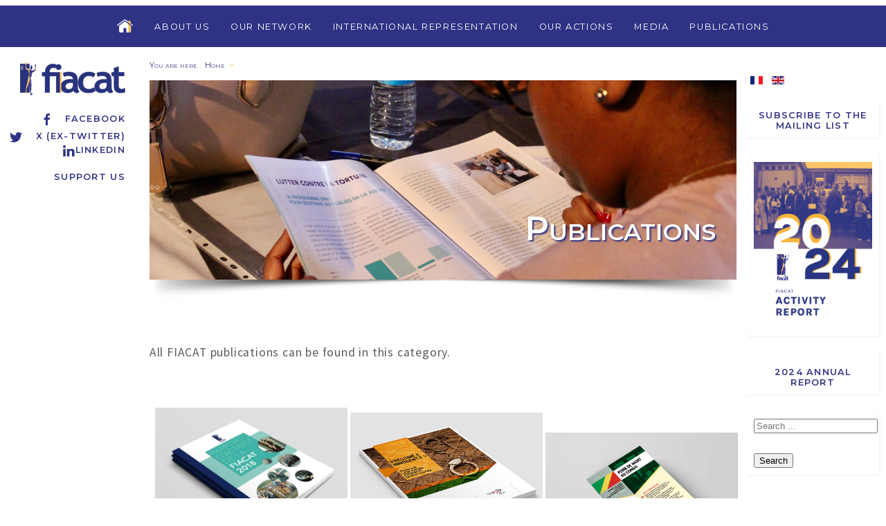

--- FILE ---
content_type: text/html; charset=utf-8
request_url: http://www.fiacat.org/en/publications-en
body_size: 6384
content:



<!DOCTYPE html>
<html xmlns="http://www.w3.org/1999/xhtml" xml:lang="en-gb" lang="en-gb" >



<head>
	<base href="http://www.fiacat.org/en/publications-en" />
	<meta http-equiv="content-type" content="text/html; charset=utf-8" />
	<meta name="viewport" content="width=device-width, initial-scale=1.0" />
	<title>Publications</title>
	<link href="/en/publications-en?format=feed&amp;type=rss" rel="alternate" type="application/rss+xml" title="RSS 2.0" />
	<link href="/en/publications-en?format=feed&amp;type=atom" rel="alternate" type="application/atom+xml" title="Atom 1.0" />
	<link href="http://www.fiacat.org/publications" rel="alternate" hreflang="fr-FR" />
	<link href="http://www.fiacat.org/en/publications-en" rel="alternate" hreflang="en-GB" />
	<link href="/templates/fiacat/favicon.ico" rel="shortcut icon" type="image/vnd.microsoft.icon" />
	<link href="/media/system/css/modal.css?9f1322dec2337f509716374d191526af" rel="stylesheet" type="text/css" />
	<link href="/media/com_attachments/css/attachments_hide.css" rel="stylesheet" type="text/css" />
	<link href="/media/com_attachments/css/attachments_list.css" rel="stylesheet" type="text/css" />
	<link href="/plugins/system/jce/css/content.css?aa754b1f19c7df490be4b958cf085e7c" rel="stylesheet" type="text/css" />
	<link href="/plugins/system/vembed/vembed.css" rel="stylesheet" type="text/css" />
	<link href="http://www.fiacat.org/modules/mod_ebstickycookienotice/tmpl/assets/css/cookie.css?v=27932485" rel="stylesheet" type="text/css" />
	<link href="http://www.fiacat.org/modules/mod_ebstickycookienotice/tmpl/assets/css/responsive.css?v=1170882969" rel="stylesheet" type="text/css" />
	<link href="/media/jui/css/chosen.css?9f1322dec2337f509716374d191526af" rel="stylesheet" type="text/css" />
	<link href="/media/com_finder/css/finder.css?9f1322dec2337f509716374d191526af" rel="stylesheet" type="text/css" />
	<link href="/media/mod_languages/css/template.css?9f1322dec2337f509716374d191526af" rel="stylesheet" type="text/css" />
	<style type="text/css">

#plg_system_topofthepage{border:1px solid #000;margin:5px;padding:5px;background-color:#ff0;color:#000;} #plg_system_topofthepage:hover{background-color:#000;color:#ff0;}

	</style>
	<script type="application/json" class="joomla-script-options new">{"csrf.token":"03bd6cd7b9b1cce6d2e5f0b411ee6502","system.paths":{"root":"","base":""},"joomla.jtext":{"PLG_SYS_TOPOFTHEPAGE_ARIA_LABEL":"PLG_SYS_TOPOFTHEPAGE_ARIA_LABEL"}}</script>
	<script src="https://ajax.googleapis.com/ajax/libs/jquery/1.12.0/jquery.min.js" type="text/javascript"></script>
	<script src="https://ajax.googleapis.com/ajax/libs/jqueryui/1.9.0/jquery-ui.min.js" type="text/javascript"></script>
	<script src="/media/system/js/mootools-core.js?9f1322dec2337f509716374d191526af" type="text/javascript"></script>
	<script src="/media/system/js/core.js?9f1322dec2337f509716374d191526af" type="text/javascript"></script>
	<script src="/media/system/js/mootools-more.js?9f1322dec2337f509716374d191526af" type="text/javascript"></script>
	<script src="/media/system/js/modal.js?9f1322dec2337f509716374d191526af" type="text/javascript"></script>
	<script src="/media/com_attachments/js/attachments_refresh.js" type="text/javascript"></script>
	<script src="http://www.fiacat.org/modules/mod_ebstickycookienotice/tmpl/assets/js/cookie_script.js?v=1717144003" type="text/javascript"></script>
	<script src="/media/jui/js/chosen.jquery.min.js?9f1322dec2337f509716374d191526af" type="text/javascript"></script>
	<script src="/media/jui/js/bootstrap.min.js?9f1322dec2337f509716374d191526af" type="text/javascript"></script>
	<script src="/media/jui/js/jquery.autocomplete.min.js?9f1322dec2337f509716374d191526af" type="text/javascript"></script>
	<script src="/media/plg_system_topofthepage/topofthepage.min.js" type="text/javascript"></script>
	<script type="text/javascript">

	jQuery(function ($) {
		initChosen();
		$("body").on("subform-row-add", initChosen);

		function initChosen(event, container)
		{
			container = container || document;
			$(container).find(".advancedSelect").chosen({"disable_search_threshold":10,"search_contains":true,"allow_single_deselect":true,"placeholder_text_multiple":"Type or select some options","placeholder_text_single":"Select an option","no_results_text":"No results match"});
		}
	});
	jQuery(function($){ initTooltips(); $("body").on("subform-row-add", initTooltips); function initTooltips (event, container) { container = container || document;$(container).find(".hasTooltip").tooltip({"html": true,"container": "body"});} });
jQuery(document).ready(function() {
	var value, searchword = jQuery('#mod-finder-searchword133');

		// Get the current value.
		value = searchword.val();

		// If the current value equals the default value, clear it.
		searchword.on('focus', function ()
		{
			var el = jQuery(this);

			if (el.val() === 'Search ...')
			{
				el.val('');
			}
		});

		// If the current value is empty, set the previous value.
		searchword.on('blur', function ()
		{
			var el = jQuery(this);

			if (!el.val())
			{
				el.val(value);
			}
		});

		jQuery('#mod-finder-searchform133').on('submit', function (e)
		{
			e.stopPropagation();
			var advanced = jQuery('#mod-finder-advanced133');

			// Disable select boxes with no value selected.
			if (advanced.length)
			{
				advanced.find('select').each(function (index, el)
				{
					var el = jQuery(el);

					if (!el.val())
					{
						el.attr('disabled', 'disabled');
					}
				});
			}
		});
	var suggest = jQuery('#mod-finder-searchword133').autocomplete({
		serviceUrl: '/en/component/finder/?task=suggestions.suggest&amp;format=json&amp;tmpl=component',
		paramName: 'q',
		minChars: 1,
		maxHeight: 400,
		width: 300,
		zIndex: 9999,
		deferRequestBy: 500
	});});
window.plg_system_topofthepage_options = {"omittext":"1","loadjsframework":"1","visibleopacity":"100","displaydur":"250","zindex":"1","linklocation":"bottom_right","spyposition":"200","topalways":"0","smoothscrollduration":"500","smoothscrolltransition":"linear"}

	</script>
	<link href="http://www.fiacat.org/publications" rel="alternate" hreflang="x-default" />


	<meta name="viewport" content="width=device-width, initial-scale=1, user-scalable=no" />
    <link rel="stylesheet" href="/templates/fiacat/css/fiacat-main.min.css" />
    <script src="/templates/fiacat/js/uikit.min.js"></script>
    <script src="/templates/fiacat/js/uikit-icons.min.js"></script>

	<!-- Global site tag (gtag.js) - Google Analytics -->
	<script async src="https://www.googletagmanager.com/gtag/js?id=UA-121235355-1"></script>
	<script>
	  window.dataLayer = window.dataLayer || [];
	  function gtag(){dataLayer.push(arguments);}
	  gtag('js', new Date());

	  gtag('config', 'UA-121235355-1');
	</script>
	
	<link rel="shortcut icon" href="/templates/fiacat/favicon.ico" type="image/x-icon">
	<link rel="icon" href="/templates/fiacat/favicon.ico" type="image/x-icon">
</head>
<body>



	<div id="entete_mobile" class="social-media uk-text-right uk-hidden@m">

		<div class="logo-fiacat">
			<a href="/"><img src="/templates/fiacat/images/logo-fiacat-hr.jpg"></a>
		</div>

		

<div uk-grid class="uk-child-width-1-1 ">
	<div  >
		<p><a href="https://www.facebook.com/FIACAT" target="_blank" rel="noopener" class="facebook"><span uk-icon="icon: facebook"></span>Facebook</a><br /><a href="https://twitter.com/FIACAT_org/" target="_blank" rel="noopener" class="twitter"><span uk-icon="icon:twitter"></span>X (ex-Twitter)</a><br /><a href="https://www.linkedin.com/company/18910018/admin/"> <span uk-icon="icon: linkedin"></span>Linkedin</a></p>
<p><a href="/en/donation/2633-support-us">Support us</a></p>	</div>
</div>




	</div>


<div class="menu-toggle uk-hidden@m">
	<a href="#side-menu" uk-toggle><span uk-icon="icon: menu; ratio: 1.3"></span><span>&nbsp;&nbsp;MENU</span></a>
	<div class="mod-languages">

	<ul class="lang-inline" dir="ltr">
						<li>
			<a href="/fr/publications">
												<img src="/media/mod_languages/images/fr_fr.gif" alt="Français (France)" title="Français (France)" />										</a>
			</li>
											<li class="lang-active">
			<a href="http://www.fiacat.org/en/publications-en">
												<img src="/media/mod_languages/images/en_gb.gif" alt="English (United Kingdom)" title="English (United Kingdom)" />										</a>
			</li>
				</ul>

</div>

</div>

<div id="side-menu" uk-offcanvas="flip: true">
    <div class="uk-offcanvas-bar">

        <button class="uk-offcanvas-close" type="button" uk-close uk-align-left></button>

        <br><br>

       	

<ul class="uk-nav uk-nav-default">



<li class="item-165 deeper uk-parent"><a href="/en/about-us" >About us</a><ul class="uk-nav-sub"><li class="item-172"><a href="/en/about-us/international-bureau" >International Bureau</a></li><li class="item-171"><a href="/en/about-us/international-secretariat" >International Secretariat</a></li><li class="item-173"><a href="/en/about-us/statutory-documents" >Statutory documents</a></li><li class="item-174"><a href="/en/about-us/a-christian-movement" >A christian movement</a></li><li class="item-177"><a href="/en/about-us/job-and-internship" >Job and Internship</a></li></ul></li><li class="item-166"><a href="/en/our-network" >Our Network</a></li><li class="item-167 deeper uk-parent"><a href="/en/international-representation" >International Representation</a><ul class="uk-nav-sub"><li class="item-178"><a href="/en/international-representation/united-nation" >United Nation</a></li><li class="item-181"><a href="/en/international-representation/african-union" >African Union</a></li><li class="item-179"><a href="/en/international-representation/european-union" >European Union</a></li><li class="item-180"><a href="/en/international-representation/council-of-europe" >Council of Europe</a></li></ul></li><li class="item-168 deeper uk-parent"><a href="/en/our-actions" >Our Actions</a><ul class="uk-nav-sub"><li class="item-182"><a href="/en/our-actions/project-for-the-abolition-of-the-death-penalty-in-subsaharan-africa" >Abolition of the Death Penalty in Africa</a></li><li class="item-192"><a href="/en/our-actions/fighting-against-pre-trial-detention" >Fighting Against Abusive Pre-trial Detention</a></li><li class="item-183 uk-parent"><a href="/en/our-actions/the-network-campaigns" >The Network Campaigns</a></li><li class="item-396"><a href="/en/our-actions/training" >Training</a></li><li class="item-517"><a href="/en/our-actions/supporting-the-sustainable-development-goals-sdgs" >Supporting the Sustainable Development Goals (SDGs)</a></li><li class="item-525"><a href="/en/our-actions/shadow-game-project" >Shadow Game Project</a></li><li class="item-548"><a href="/en/our-actions/uatc-en" >United Against Torture</a></li><li class="item-549"><a href="/en/our-actions/human-rights-defenders" >Marianne Initiative for Human Rights Defenders in the World</a></li></ul></li><li class="item-169 deeper uk-parent"><a href="/en/media-press" >Media</a><ul class="uk-nav-sub"><li class="item-188"><a href="/en/media-press/fiacat-presentation-and-logo" >FIACAT Presentation and Logo</a></li><li class="item-189"><a href="/en/media-press/press-releases" >Press Releases</a></li><li class="item-520"><a href="/en/media-press/media-intervention" >Media Intervention</a></li></ul></li><li class="item-170 current active deeper uk-parent"><a href="/en/publications-en" >Publications</a><ul class="uk-nav-sub"><li class="item-190"><a href="/en/publications-en/annual-report" >Annual Report</a></li><li class="item-191 uk-parent"><a href="/en/publications-en/reports" >Reports</a></li><li class="item-368"><a href="/en/publications-en/guides" >Guides</a></li></ul></li>



</ul>






    </div>
</div>




<div id="menutop" uk-grid class="uk-grid-collapse uk-visible@m" uk-sticky="show-on-up: true; animation: uk-animation-slide-top;">

		<div class="uk-width-1-6 uk-visible@xl">
		</div>
		<div class="uk-width-1-1 uk-width-2-3@xl menu-content">

		    <nav class="uk-navbar-container" uk-navbar="dropbar: true">
		        <div class="uk-align-center uk-align-left@xl">

		    		

<ul class="uk-navbar-nav">

<li class="home-icon">
    <a href="http://www.fiacat.org/en"><img src="http://www.fiacat.org//images/png/Home-icon-off.png" onmouseover="this.src='http://www.fiacat.org//images/png/Home-icon-on.png'" onmouseout="this.src='http://www.fiacat.org//images/png/Home-icon-off.png'" /></A>
</li>

<li class="item-165 deeper parent"><a href="/en/about-us" >About us</a><div class="uk-navbar-dropdown" delay-hide="100"><ul class="uk-nav uk-navbar-dropdown-nav"><li class="item-172"><a href="/en/about-us/international-bureau" >International Bureau</a></li><li class="item-171"><a href="/en/about-us/international-secretariat" >International Secretariat</a></li><li class="item-173"><a href="/en/about-us/statutory-documents" >Statutory documents</a></li><li class="item-174"><a href="/en/about-us/a-christian-movement" >A christian movement</a></li><li class="item-177"><a href="/en/about-us/job-and-internship" >Job and Internship</a></li></ul></div></li><li class="item-166"><a href="/en/our-network" >Our Network</a></li><li class="item-167 deeper parent"><a href="/en/international-representation" >International Representation</a><div class="uk-navbar-dropdown" delay-hide="100"><ul class="uk-nav uk-navbar-dropdown-nav"><li class="item-178"><a href="/en/international-representation/united-nation" >United Nation</a></li><li class="item-181"><a href="/en/international-representation/african-union" >African Union</a></li><li class="item-179"><a href="/en/international-representation/european-union" >European Union</a></li><li class="item-180"><a href="/en/international-representation/council-of-europe" >Council of Europe</a></li></ul></div></li><li class="item-168 deeper parent"><a href="/en/our-actions" >Our Actions</a><div class="uk-navbar-dropdown" delay-hide="100"><ul class="uk-nav uk-navbar-dropdown-nav"><li class="item-182"><a href="/en/our-actions/project-for-the-abolition-of-the-death-penalty-in-subsaharan-africa" >Abolition of the Death Penalty in Africa</a></li><li class="item-192"><a href="/en/our-actions/fighting-against-pre-trial-detention" >Fighting Against Abusive Pre-trial Detention</a></li><li class="item-183 parent"><a href="/en/our-actions/the-network-campaigns" >The Network Campaigns</a></li><li class="item-396"><a href="/en/our-actions/training" >Training</a></li><li class="item-517"><a href="/en/our-actions/supporting-the-sustainable-development-goals-sdgs" >Supporting the Sustainable Development Goals (SDGs)</a></li><li class="item-525"><a href="/en/our-actions/shadow-game-project" >Shadow Game Project</a></li><li class="item-548"><a href="/en/our-actions/uatc-en" >United Against Torture</a></li><li class="item-549"><a href="/en/our-actions/human-rights-defenders" >Marianne Initiative for Human Rights Defenders in the World</a></li></ul></div></li><li class="item-169 deeper parent"><a href="/en/media-press" >Media</a><div class="uk-navbar-dropdown" delay-hide="100"><ul class="uk-nav uk-navbar-dropdown-nav"><li class="item-188"><a href="/en/media-press/fiacat-presentation-and-logo" >FIACAT Presentation and Logo</a></li><li class="item-189"><a href="/en/media-press/press-releases" >Press Releases</a></li><li class="item-520"><a href="/en/media-press/media-intervention" >Media Intervention</a></li></ul></div></li><li class="item-170 current active deeper parent"><a href="/en/publications-en" >Publications</a><div class="uk-navbar-dropdown" delay-hide="100"><ul class="uk-nav uk-navbar-dropdown-nav"><li class="item-190"><a href="/en/publications-en/annual-report" >Annual Report</a></li><li class="item-191 parent"><a href="/en/publications-en/reports" >Reports</a></li><li class="item-368"><a href="/en/publications-en/guides" >Guides</a></li></ul></div></li>



</ul>



		        </div>		        
		    </nav>

		</div>
		<div class="uk-width-1-6  uk-visible@xl">
		</div>
</div>



<div id="mainheader" class="uk-container-expand">
	<div class="uk-grid uk-grid-small uk-flex">

		<div class="uk-width-1-6 left-side uk-visible@m">
			<div id="logo_container">
										<div class="logo-fiacat">
					<a href="/"><img src="/templates/fiacat/images/logo-fiacat-hr.jpg"></a>
				</div>
			
				<div class="social-media" uk-sticky>
					

<div uk-grid class="uk-child-width-1-1 ">
	<div  >
		<p><a href="https://www.facebook.com/FIACAT" target="_blank" rel="noopener" class="facebook"><span uk-icon="icon: facebook"></span>Facebook</a><br /><a href="https://twitter.com/FIACAT_org/" target="_blank" rel="noopener" class="twitter"><span uk-icon="icon:twitter"></span>X (ex-Twitter)</a><br /><a href="https://www.linkedin.com/company/18910018/admin/"> <span uk-icon="icon: linkedin"></span>Linkedin</a></p>
<p><a href="/en/donation/2633-support-us">Support us</a></p>	</div>
</div>



				</div>
			</div>
		</div>

		<div class="uk-width-1-6 uk-flex-last uk-visible@m">
			<div id="right-top" uk-sticky>
				<div class="mod-languages">

	<ul class="lang-inline" dir="ltr">
						<li>
			<a href="/fr/publications">
												<img src="/media/mod_languages/images/fr_fr.gif" alt="Français (France)" title="Français (France)" />										</a>
			</li>
											<li class="lang-active">
			<a href="http://www.fiacat.org/en/publications-en">
												<img src="/media/mod_languages/images/en_gb.gif" alt="English (United Kingdom)" title="English (United Kingdom)" />										</a>
			</li>
				</ul>

</div>

				

<div uk-grid class="uk-child-width-1-1 newsletter-menu">
	<div  >
		<p><a href="/en/news-letter-en">Subscribe to the Mailing List</a></p>	</div>
</div>




<div uk-grid class="uk-child-width-1-1 rapport-annuel">
	<div  >
		<p><img src="/images/Ajouts-Marion/photo_RA_anglais.png" alt="photo RA anglais" width="442" height="624" /></p>
<p><br /><a href="https://www.fiacat.org/en/publications-en/annual-report/3309-fiacat-activity-report-2024">2024 Annual report</a></p>	</div>
</div>



<form id="mod-finder-searchform133" action="/en/resultats-de-recherche" method="get" class="form-search">
	<div class="search search-box"> 		<input type="text" name="q" id="mod-finder-searchword133" class="search-query input-medium" size="25" value="" placeholder="Search ..."/><br /><button class="btn btn-primary hasTooltip  finder" type="submit" title="Go"><span class="icon-search icon-white"></span>Search</button>
							</div>
</form>

			</div>
		</div>

		<div class="uk-width-1-1 uk-width-2-3@m">
		
			
			<div class="uk-grid uk-grid-small uk-child-width-1-1">
				<div class="breadcrumbs">
					


			<span class="intro">You are here </span>:&#160;
	

								<a href="/en/">Home</a>
			
						&nbsp;>


				</div>
			</div>
			
			<div class="category-blog uk-width-1-1">



	<div class="image-container uk-inline uk-width-1-1">
		<div class="uk-cover-container image">
			<img src="/images/categories/Publications.jpeg" uk-cover>
		</div>
		<div class="uk-position-bottom-right uk-position-medium">
			<div class="titre-sur-image">
				<h2>Publications</h2>
			</div>
		</div>
	</div>
	<div class="ombre">
		<img src="/templates/fiacat/images/shadow3.png">
	</div>






	<div class="description">
		<p>&nbsp;</p>
<p>All FIACAT publications can be found in this category.</p>
<p style="text-align: center;">&nbsp;</p>
<table style="margin-left: auto; margin-right: auto;">
<tbody>
<tr>
<td style="text-align: center;"><a href="/en/publications-en/annual-report"><img src="/images/categories/Rapports_annuels.jpg" alt="rapports annuels logo" width="320" height="230" style="margin: 5px;" /></a>&nbsp;</td>
<td style="text-align: center;"><a href="/en/publications-en/reports"><img src="/images/categories/Rapports.jpg" alt="reports logo" width="320" height="230" style="margin: 5px;" /></a>&nbsp;</td>
<td style="text-align: center;">&nbsp;<a href="/en/publications-en/guides"><img src="/images/categories/Guides.jpg" alt="guides logo" width="320" height="230" style="margin: 5px;" /></a></td>
</tr>
<tr>
<td class="sous-titre-article" style="text-align: center;"><a href="/en/publications-en/annual-report">Annual reports</a></td>
<td class="sous-titre-article" style="text-align: center;"><a href="/en/publications-en/reports">Reports</a>&nbsp;</td>
<td class="sous-titre-article" style="text-align: center;"><a href="/en/publications-en/guides">Guides</a></td>
</tr>
</tbody>
</table>
<p>&nbsp;</p><div class="attachmentsContainer">

<div class="attachmentsList" id="attachmentsList_com_content_category_542"></div>

</div>		
	</div>



</div>
			
				</div>


	</div>
</div>








	<div id="parallax" class="uk-width-1-1">
				

<div class="uk-background-cover" uk-parallax="bgy: -200" style="background-image: url('/images/bandeau/fiacat-illustration-02.jpg');">
</div>


	</div>



<div class="mobile-right uk-container uk-hidden@m">
	<div class="uk-grid uk-grid-small uk-child-width-1-3@s uk-child-width-1-1">
		

<div uk-grid class="uk-child-width-1-1 newsletter-menu">
	<div  >
		<p><a href="/en/news-letter-en">Subscribe to the Mailing List</a></p>	</div>
</div>




<div uk-grid class="uk-child-width-1-1 rapport-annuel">
	<div  >
		<p><img src="/images/Ajouts-Marion/photo_RA_anglais.png" alt="photo RA anglais" width="442" height="624" /></p>
<p><br /><a href="https://www.fiacat.org/en/publications-en/annual-report/3309-fiacat-activity-report-2024">2024 Annual report</a></p>	</div>
</div>



<form id="mod-finder-searchform133" action="/en/resultats-de-recherche" method="get" class="form-search">
	<div class="search search-box"> 		<input type="text" name="q" id="mod-finder-searchword133" class="search-query input-medium" size="25" value="" placeholder="Search ..."/><br /><button class="btn btn-primary hasTooltip  finder" type="submit" title="Go"><span class="icon-search icon-white"></span>Search</button>
							</div>
</form>

	</div>
</div>



<div id="footer" class="uk-section">
	<div class="uk-grid uk-grid-small">

		<div class="uk-width-1-1 uk-width-1-6@m left-side"></div>

		<div class="uk-width-1-1 uk-width-2-3@m uk-child-width-1-1">
			
<!--****************************** COOKIES HTML CODE START HERE ******************************-->
<div class="notice_div_ribbin ebsticky_bottom" id="eu_cookies">
	<div class="inner1 ">

		<div class="inner3 eb_contentwrap">
						<div class="eb_textinfo">
				<div class="heading_title">Charte de protection des données personnelles</div>				<p>Durée de conservation des données
Les données sont stockées chez l'hébergeur du site, dont les coordonnées figurent dans les Mentions Légales du site, et sont conservées pour la durée strictement nécessaire à la réalisation des finalités visées ci-avant. Au-delà de cette durée, elles seront conservées à des fins exclusivement statistiques et ne donneront lieu à aucune exploitation, de quelque nature que ce soit.</p>			</div>
		</div>
		<div class="button_message eb_privacypolicy"> 
							<a target="_blank" href="/en/charte-de-protection-des-donnees-personnelles" class="button_cookie eb_papbtn" aria-label="Cookie Policy">Accès à la Charte </a>
						<button class="button_cookie" onclick="calltohide()" id="hideme" type="button">Acceptation</button>
		</div>

	</div>
</div>
<!--****************************** COOKIES HTML CODE END HERE ******************************-->

<!--****************************** COOKIES JAVSCRIPT CODE START HERE -- FOR ACCEPT ******************************-->
<script type="text/javascript">
	check_cookie(getBaseURL());
</script>
<!--****************************** COOKIES JAVSCRIPT CODE END HERE ******************************-->

<!--****************************** COOKIES CSS START HERE ******************************-->
<style>
.notice_div_simplebar,.notice_div_ribbin{background:#1e5695!important; z-index: 99999!important; }
.inner3 .heading_title{color:#ffffff!important; font-size: 18px;}
.inner3 p{color:#cccccc!important; font-size: 12px;}
.button_cookie{background: #1D467A!important; color:#ffffff!important; border: 0; width: 100%; font-family: "Poppins", sans-serif; line-height: normal;}
.eb_papbtn{background: #1D467A!important; color:#ffffff!important;}
.eb_contentimagewrap .eb_contentwrap .eb_imagewrap{float:left; width:80px; padding-right:15px;}
.eb_contentimagewrap .eb_contentwrap .eb_textinfo{float:left; width:calc(100% - 80px);}
</style>
<!--****************************** COOKIES CSS END HERE ******************************--><div id="contacts">
	<div>
		<h1>Contacts</h1>
	</div>
	<div class="uk-grid uk-grid-small uk-grid-divider">
					




<div class="contact uk-width-1-1 uk-width-expand@s">
	<div class="titre">
			FIACAT representation to the European Institutions	</div>
	<div class="adresse">
			<p>Rue Brogniez, 44<br />B-1070 Brussels&nbsp;– Belgium</p>
<p>Tel. : +32 4 70 92 85 10<br />Email&nbsp;: <a href="mailto:fiacat.europe@fiacat.org">fiacat.europe@fiacat.org</a></p>	</div>
</div>

					




<div class="contact uk-width-1-1 uk-width-expand@s">
	<div class="titre">
			FIACAT	</div>
	<div class="adresse">
			<p>96 boulevard de la Libération<br />94300 Vincennes – France</p>
<p>Tel. : +33 (0)1 58 64 10 47<br />Email : <a href="mailto:fiacat@fiacat.org">fiacat@fiacat.org</a></p>	</div>
</div>

					




<div class="contact uk-width-1-1 uk-width-expand@s">
	<div class="titre">
			FIACAT Representation to the United Nations	</div>
	<div class="adresse">
			<p>c/o CCIG, 1 rue de Varembé<br />1202 Geneva – Switzerland</p>
<p>Tel. : +41 787 499 328<br />Email : <a href="mailto:fiacat.onu@fiacat.org">fiacat.onu@fiacat.org</a></p>	</div>
</div>

			</div>
</div>
		</div>

		<div class="uk-width-1-1 uk-width-1-6@m "></div>

	</div>
</div>



</body>


</html>



























































